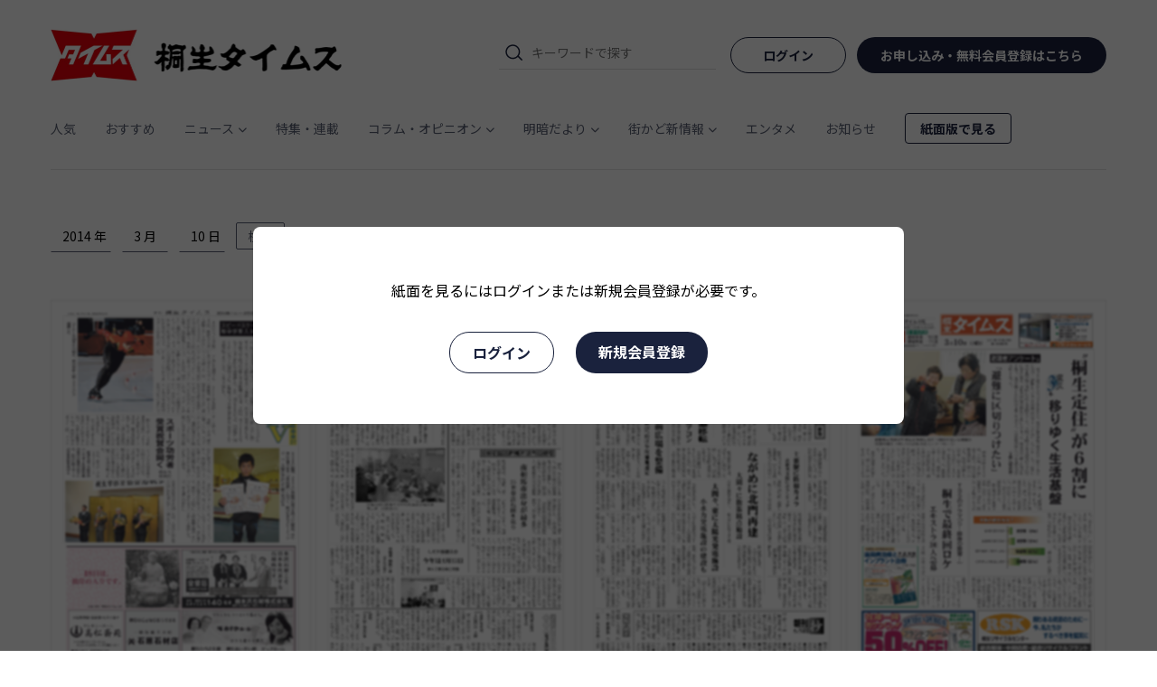

--- FILE ---
content_type: text/html; charset=utf-8
request_url: https://www.google.com/recaptcha/api2/aframe
body_size: 270
content:
<!DOCTYPE HTML><html><head><meta http-equiv="content-type" content="text/html; charset=UTF-8"></head><body><script nonce="jHP-fOfGnBZbVjuuk33Osg">/** Anti-fraud and anti-abuse applications only. See google.com/recaptcha */ try{var clients={'sodar':'https://pagead2.googlesyndication.com/pagead/sodar?'};window.addEventListener("message",function(a){try{if(a.source===window.parent){var b=JSON.parse(a.data);var c=clients[b['id']];if(c){var d=document.createElement('img');d.src=c+b['params']+'&rc='+(localStorage.getItem("rc::a")?sessionStorage.getItem("rc::b"):"");window.document.body.appendChild(d);sessionStorage.setItem("rc::e",parseInt(sessionStorage.getItem("rc::e")||0)+1);localStorage.setItem("rc::h",'1769715467681');}}}catch(b){}});window.parent.postMessage("_grecaptcha_ready", "*");}catch(b){}</script></body></html>